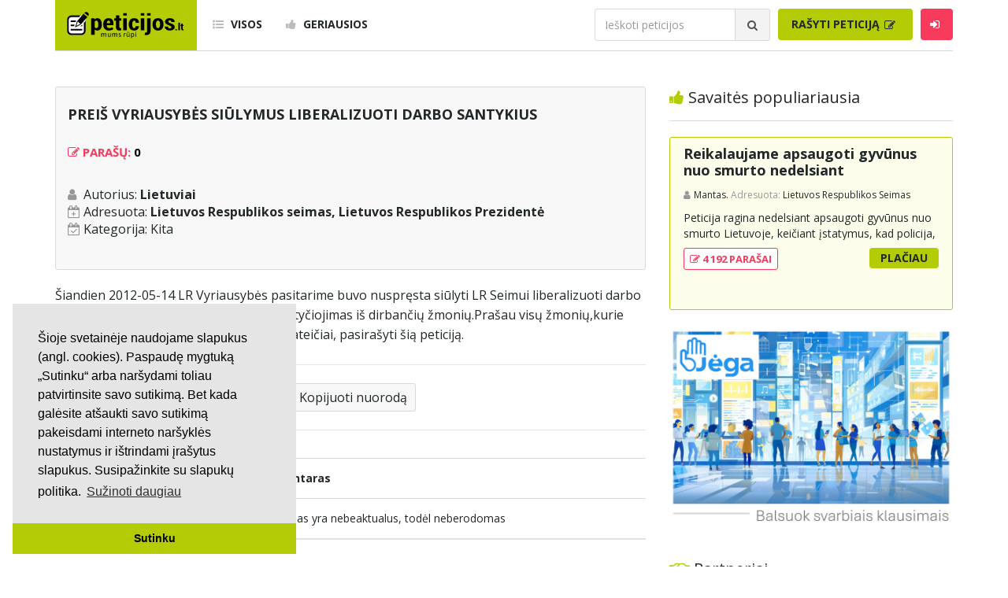

--- FILE ---
content_type: text/html; charset=utf-8
request_url: https://www.google.com/recaptcha/api2/aframe
body_size: -108
content:
<!DOCTYPE HTML><html><head><meta http-equiv="content-type" content="text/html; charset=UTF-8"></head><body><script nonce="DK9sJwmVl9bPbJNqJytycg">/** Anti-fraud and anti-abuse applications only. See google.com/recaptcha */ try{var clients={'sodar':'https://pagead2.googlesyndication.com/pagead/sodar?'};window.addEventListener("message",function(a){try{if(a.source===window.parent){var b=JSON.parse(a.data);var c=clients[b['id']];if(c){var d=document.createElement('img');d.src=c+b['params']+'&rc='+(localStorage.getItem("rc::a")?sessionStorage.getItem("rc::b"):"");window.document.body.appendChild(d);sessionStorage.setItem("rc::e",parseInt(sessionStorage.getItem("rc::e")||0)+1);localStorage.setItem("rc::h",'1768668673261');}}}catch(b){}});window.parent.postMessage("_grecaptcha_ready", "*");}catch(b){}</script></body></html>